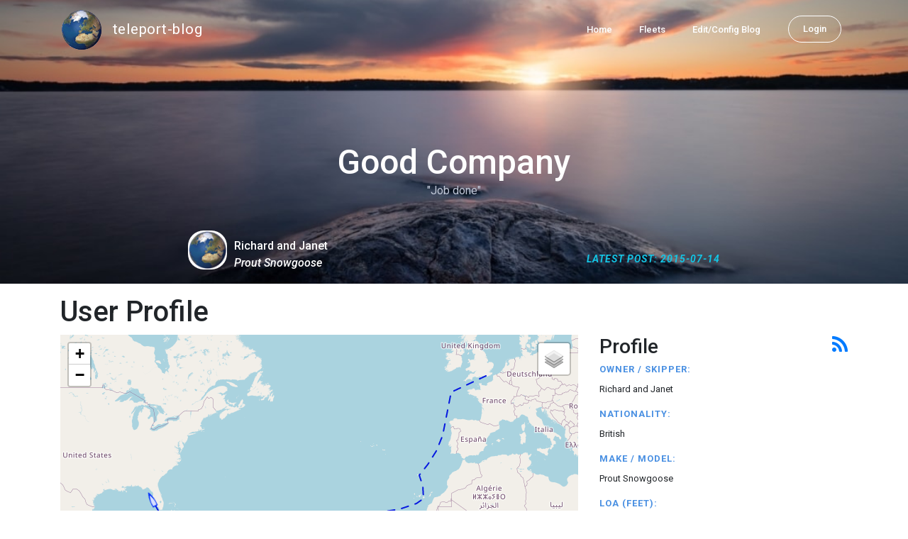

--- FILE ---
content_type: text/html; charset=utf-8
request_url: http://blog.mailasail.com/goodcompany
body_size: 9639
content:
<!DOCTYPE html>
<html class="no-js" lang="">
<head>
  <meta charset="utf-8">
  <meta http-equiv="X-UA-Compatible" content="IE=edge">

  <title>Good Company</title>

  <meta name="description" content="">
  <meta name="viewport" content="width=device-width, initial-scale=1, shrink-to-fit=no">

  <!-- Place favicon.ico and apple-touch-icon(s) in the root directory -->
  <link rel="shortcut icon" href="/static/favicon.ico">

  <!-- Global site tag (gtag.js) - Google Analytics -->
  <script async src="https://www.googletagmanager.com/gtag/js?id=UA-281742-2"></script>
  <script>
    window.dataLayer = window.dataLayer || [];
    function gtag(){dataLayer.push(arguments);}
    gtag('js', new Date());
    gtag('config', 'UA-281742-2');
  </script>

  <!-- stylesheets -->
  <!-- <link rel="stylesheet" href="https://stackpath.bootstrapcdn.com/bootstrap/4.3.1/css/bootstrap.min.css" integrity="sha384-ggOyR0iXCbMQv3Xipma34MD+dH/1fQ784/j6cY/iJTQUOhcWr7x9JvoRxT2MZw1T" crossorigin="anonymous"> -->
  <!-- <link rel="stylesheet" type="text/css" href="dist/theme.min.css" /> -->
  <link rel="stylesheet" href="/static/css/theme.css"/>
  <link rel="stylesheet" href="/static/css/app.css"/>

  <!-- Javascript -->
  <!-- <script defer src="https://code.jquery.com/jquery-3.4.1.slim.min.js" integrity="sha256-pasqAKBDmFT4eHoN2ndd6lN370kFiGUFyTiUHWhU7k8=" crossorigin="anonymous"></script> -->
  <!-- <script defer src="https://cdnjs.cloudflare.com/ajax/libs/popper.js/1.14.7/umd/popper.min.js" integrity="sha384-UO2eT0CpHqdSJQ6hJty5KVphtPhzWj9WO1clHTMGa3JDZwrnQq4sF86dIHNDz0W1" crossorigin="anonymous"></script> -->
  <!-- <script defer src="https://stackpath.bootstrapcdn.com/bootstrap/4.3.1/js/bootstrap.bundle.min.js" integrity="sha384-xrRywqdh3PHs8keKZN+8zzc5TX0GRTLCcmivcbNJWm2rs5C8PRhcEn3czEjhAO9o" crossorigin="anonymous"></script> -->
  <script defer type="text/javascript" src="/static/js/app.js"></script>

    <link href="/goodcompany/index.rss" rel="alternate" title="Good Company" type="application/rss+xml" />

</head>
<body>
  <!--[if lt IE 9]>
    <script src="/js/html5shiv.js"></script>
  <![endif]-->

  <!--[if lt IE 8]>
    <p class="browsehappy">You are using a <strong>VERY outdated</strong> browser. Please <a href="http://browsehappy.com/">upgrade your browser</a> to improve your experience.</p>
  <![endif]-->

<nav id="site-main-navbar" class="site-main-navbar navbar navbar-expand-sm navbar-dark bg-transparent fixed-top" role="navigation">
  <div class="container no-override">
    <a class="navbar-brand" href="/">
      <img src="/static/images/logos/site-logo-t.png"
        class="d-none d-lg-inline mr-2" />
teleport-blog
    </a>
    <button class="navbar-toggler" data-toggle="collapse" data-target="#navbar-collapse">
      <span class="navbar-toggler-icon"></span>
    </button>

    <div class="collapse navbar-collapse justify-content-end" id="navbar-collapse">
      <ul class="navbar-nav">

        <li class="nav-item dropdown">
<a class="nav-link" href="/">Home</a>
        </li>
        <li class="nav-item dropdown">
<a class="nav-link" href="/s/fleets">Fleets</a>
        </li>
        <li class="nav-item dropdown">
<a class="nav-link" href="/admin/users">Edit/Config Blog</a>
        </li>

        <li class="nav-item">

<a class="nav-link nav-link--rounded" href="/s/login">Login</a>

        </li>
      </ul>
    </div>
  </div>
</nav>
<div class="blog-index-header hero-page-header">
<section>
  <h1 class="customFadeInUp text-truncate">
Good Company
  </h1>
  <p class="customFadeInUp text-truncate">
&quot;Job done&quot;
  </p>

  <div class="bottom">
    <div class="author">
      <img class="avatar" src="/static/images/logos/site-logo.png" />
      <div class="name">
Richard and Janet 
        <br />
        <i>Prout Snowgoose</i>
      </div>
    </div>
    <div class="last-seen">
      Latest Post:
2015-07-14
    </div>
  </div>
</section>
</div>

  <div id="navbar-pad"></div>

  <main role="main" >
    <section id="flash" class="flash">
      <div class="container">
        <!-- Flash (ahh haa).. -->
        <p class="alert alert-info" role="alert"></p>
        <p class="alert alert-danger" role="alert"></p>
      </div>
    </section>
<div class="blog-user-frontpage">

  <section id="user-map-profile" class="blog-user-map-profile">
    <div class="container">

      <a name="map"></a>
      <h1>User Profile</h1>

      <div class="row">

        <div class="col-md mapWrap">

          <link rel="stylesheet" href="https://unpkg.com/leaflet@1.5.1/dist/leaflet.css"
            integrity="sha512-xwE/Az9zrjBIphAcBb3F6JVqxf46+CDLwfLMHloNu6KEQCAWi6HcDUbeOfBIptF7tcCzusKFjFw2yuvEpDL9wQ=="
            crossorigin="" />

          <div id="mapid"></div>

        </div>
        <div class="col-md-4 user-profile">
<div class="profile">


    <h3>
        Profile
        <a class="profile-rss" href="/goodcompany/index.rss"><i
                class="fa fa-rss d-md-none d-lg-block"></i></a>
    </h3>

    <h5>Owner / Skipper:</h5>
    <p>Richard and Janet </p>


    <h5>Nationality:</h5>
    <p>British</p>


    <h5>Make / Model:</h5>
    <p>Prout Snowgoose</p>


    <h5>LOA (feet):</h5>
    <p>37</p>


    <h5>One Line "Mission Statement":</h5>
    <p>&quot;Job done&quot;</p>



</div>
        </div>

      </div>

    </div>
  </section>


  <section id="blog-user-frontpage-posts-index" class="section-spacer blog-user-frontpage-posts-index">
    <div class="container">

      <h3>Previous Diary Entries</h3>

<div class="list-group list-group-flush list-group-collapses list-group-root blog-posts-index">



<a aria-expanded="true" class="list-group-item list-group-item-action blog-posts-index-year" data-toggle="collapse" href="#lg-id-307959">
2015
</a>
  <div id="lg-id-307959" class="list-group collapse show blog-posts-index-year">



<a aria-expanded="true" class="list-group-item list-group-item-action blog-posts-index-month" data-toggle="collapse" href="#lg-id-307959-307959">
Jul 2015
</a>
      <ul id="lg-id-307959-307959" class="list-group collapse show striped-list blog-posts-index-month">
      <li class="list-group-item blog-post-item d-flex w-100 justify-content-between">

        <h5 class="mr-auto blog-post-item__title">
<a href="/goodcompany/posts/2015/7/14/102-photos-from-st-maarten-to-florida">Photos from St Maarten to Florida</a>
        </h5>
        <div class="d-flex justify-content-between">

          <small class="blog-post-item__date">
Tue 14 Jul 20:26
          </small>
        </div>
      </li>
      <li class="list-group-item blog-post-item d-flex w-100 justify-content-between">

        <h5 class="mr-auto blog-post-item__title">
<a href="/goodcompany/posts/2015/7/14/101-st-maarten-to-florida-job-done-">St Maarten to Florida - Job Done!</a>
        </h5>
        <div class="d-flex justify-content-between">

          <small class="blog-post-item__date">
Tue 14 Jul 20:08
          </small>
        </div>
      </li>

      </ul>



<a aria-expanded="true" class="list-group-item list-group-item-action blog-posts-index-month" data-toggle="collapse" href="#lg-id-307959-301199">
May 2015
</a>
      <ul id="lg-id-307959-301199" class="list-group collapse show striped-list blog-posts-index-month">
      <li class="list-group-item blog-post-item d-flex w-100 justify-content-between">

        <h5 class="mr-auto blog-post-item__title">
<a href="/goodcompany/posts/2015/5/15/100-friday-morning">Friday morning</a>
        </h5>
        <div class="d-flex justify-content-between">

          <div class="blog-post-item__geo">
<a data-html="true" data-toggle="tooltip" href="#map" title="&lt;h5&gt;Position:&lt;/h5&gt;
27:33.1N 82:54W"><img src="/static/images/icons/globe-t.png"></a>
          </div>

          <small class="blog-post-item__date">
Fri 15 May 12:38
          </small>
        </div>
      </li>
      <li class="list-group-item blog-post-item d-flex w-100 justify-content-between">

        <h5 class="mr-auto blog-post-item__title">
<a href="/goodcompany/posts/2015/5/15/99-thursday-evening">Thursday evening</a>
        </h5>
        <div class="d-flex justify-content-between">

          <div class="blog-post-item__geo">
<a data-html="true" data-toggle="tooltip" href="#map" title="&lt;h5&gt;Position:&lt;/h5&gt;
26:41.18N 82:23.76W"><img src="/static/images/icons/globe-t.png"></a>
          </div>

          <small class="blog-post-item__date">
Fri 15 May 01:04
          </small>
        </div>
      </li>
      <li class="list-group-item blog-post-item d-flex w-100 justify-content-between">

        <h5 class="mr-auto blog-post-item__title">
<a href="/goodcompany/posts/2015/5/14/98-thursday-morning">Thursday Morning</a>
        </h5>
        <div class="d-flex justify-content-between">

          <div class="blog-post-item__geo">
<a data-html="true" data-toggle="tooltip" href="#map" title="&lt;h5&gt;Position:&lt;/h5&gt;
25:47.19N 81:59.16W"><img src="/static/images/icons/globe-t.png"></a>
          </div>

          <small class="blog-post-item__date">
Thu 14 May 11:55
          </small>
        </div>
      </li>
      <li class="list-group-item blog-post-item d-flex w-100 justify-content-between">

        <h5 class="mr-auto blog-post-item__title">
<a href="/goodcompany/posts/2015/5/14/97-wednesday-night">Wednesday night</a>
        </h5>
        <div class="d-flex justify-content-between">

          <div class="blog-post-item__geo">
<a data-html="true" data-toggle="tooltip" href="#map" title="&lt;h5&gt;Position:&lt;/h5&gt;
25:11N 81:26.08W"><img src="/static/images/icons/globe-t.png"></a>
          </div>

          <small class="blog-post-item__date">
Thu 14 May 02:22
          </small>
        </div>
      </li>
      <li class="list-group-item blog-post-item d-flex w-100 justify-content-between">

        <h5 class="mr-auto blog-post-item__title">
<a href="/goodcompany/posts/2015/5/13/96-wednesday-morning">Wednesday morning</a>
        </h5>
        <div class="d-flex justify-content-between">

          <div class="blog-post-item__geo">
<a data-html="true" data-toggle="tooltip" href="#map" title="&lt;h5&gt;Position:&lt;/h5&gt;
24:15N 80:52W"><img src="/static/images/icons/globe-t.png"></a>
          </div>

          <small class="blog-post-item__date">
Wed 13 May 12:02
          </small>
        </div>
      </li>
      <li class="list-group-item blog-post-item d-flex w-100 justify-content-between">

        <h5 class="mr-auto blog-post-item__title">
<a href="/goodcompany/posts/2015/5/13/95-tuesday-evening">Tuesday evening</a>
        </h5>
        <div class="d-flex justify-content-between">

          <div class="blog-post-item__geo">
<a data-html="true" data-toggle="tooltip" href="#map" title="&lt;h5&gt;Position:&lt;/h5&gt;
23:27.69N 80:02.71W"><img src="/static/images/icons/globe-t.png"></a>
          </div>

          <small class="blog-post-item__date">
Wed 13 May 01:06
          </small>
        </div>
      </li>
      <li class="list-group-item blog-post-item d-flex w-100 justify-content-between">

        <h5 class="mr-auto blog-post-item__title">
<a href="/goodcompany/posts/2015/5/12/94-tuesday-morning">Tuesday Morning</a>
        </h5>
        <div class="d-flex justify-content-between">

          <div class="blog-post-item__geo">
<a data-html="true" data-toggle="tooltip" href="#map" title="&lt;h5&gt;Position:&lt;/h5&gt;
23:01.65N 79:03W"><img src="/static/images/icons/globe-t.png"></a>
          </div>

          <small class="blog-post-item__date">
Tue 12 May 16:59
          </small>
        </div>
      </li>
      <li class="list-group-item blog-post-item d-flex w-100 justify-content-between">

        <h5 class="mr-auto blog-post-item__title">
<a href="/goodcompany/posts/2015/5/11/93-monday-morning">Monday Morning</a>
        </h5>
        <div class="d-flex justify-content-between">

          <div class="blog-post-item__geo">
<a data-html="true" data-toggle="tooltip" href="#map" title="&lt;h5&gt;Position:&lt;/h5&gt;
22:02.36N 77:12.96W"><img src="/static/images/icons/globe-t.png"></a>
          </div>

          <small class="blog-post-item__date">
Mon 11 May 13:18
          </small>
        </div>
      </li>
      <li class="list-group-item blog-post-item d-flex w-100 justify-content-between">

        <h5 class="mr-auto blog-post-item__title">
<a href="/goodcompany/posts/2015/5/11/92-sunday-evening">Sunday evening</a>
        </h5>
        <div class="d-flex justify-content-between">

          <div class="blog-post-item__geo">
<a data-html="true" data-toggle="tooltip" href="#map" title="&lt;h5&gt;Position:&lt;/h5&gt;
21:37.74N 76:03.98W"><img src="/static/images/icons/globe-t.png"></a>
          </div>

          <small class="blog-post-item__date">
Mon 11 May 00:07
          </small>
        </div>
      </li>
      <li class="list-group-item blog-post-item d-flex w-100 justify-content-between">

        <h5 class="mr-auto blog-post-item__title">
<a href="/goodcompany/posts/2015/5/10/91-sunday-morning">Sunday morning</a>
        </h5>
        <div class="d-flex justify-content-between">

          <div class="blog-post-item__geo">
<a data-html="true" data-toggle="tooltip" href="#map" title="&lt;h5&gt;Position:&lt;/h5&gt;
21:18.8N 75:11.38W"><img src="/static/images/icons/globe-t.png"></a>
          </div>

          <small class="blog-post-item__date">
Sun 10 May 13:49
          </small>
        </div>
      </li>
      <li class="list-group-item blog-post-item d-flex w-100 justify-content-between">

        <h5 class="mr-auto blog-post-item__title">
<a href="/goodcompany/posts/2015/5/10/90-saturday-evening">Saturday evening</a>
        </h5>
        <div class="d-flex justify-content-between">

          <div class="blog-post-item__geo">
<a data-html="true" data-toggle="tooltip" href="#map" title="&lt;h5&gt;Position:&lt;/h5&gt;
20:50.11N 73:55.35W"><img src="/static/images/icons/globe-t.png"></a>
          </div>

          <small class="blog-post-item__date">
Sun 10 May 13:48
          </small>
        </div>
      </li>
      <li class="list-group-item blog-post-item d-flex w-100 justify-content-between">

        <h5 class="mr-auto blog-post-item__title">
<a href="/goodcompany/posts/2015/5/9/89-saturday-morning">Saturday morning</a>
        </h5>
        <div class="d-flex justify-content-between">

          <div class="blog-post-item__geo">
<a data-html="true" data-toggle="tooltip" href="#map" title="&lt;h5&gt;Position:&lt;/h5&gt;
20:36.79N 72:52.38W"><img src="/static/images/icons/globe-t.png"></a>
          </div>

          <small class="blog-post-item__date">
Sat  9 May 11:50
          </small>
        </div>
      </li>
      <li class="list-group-item blog-post-item d-flex w-100 justify-content-between">

        <h5 class="mr-auto blog-post-item__title">
<a href="/goodcompany/posts/2015/5/9/88-evening-update">Evening update</a>
        </h5>
        <div class="d-flex justify-content-between">

          <div class="blog-post-item__geo">
<a data-html="true" data-toggle="tooltip" href="#map" title="&lt;h5&gt;Position:&lt;/h5&gt;
20:20.31N 71:47W"><img src="/static/images/icons/globe-t.png"></a>
          </div>

          <small class="blog-post-item__date">
Sat  9 May 11:03
          </small>
        </div>
      </li>
      <li class="list-group-item blog-post-item d-flex w-100 justify-content-between">

        <h5 class="mr-auto blog-post-item__title">
<a href="/goodcompany/posts/2015/5/8/87-friday-morning">Friday morning</a>
        </h5>
        <div class="d-flex justify-content-between">

          <div class="blog-post-item__geo">
<a data-html="true" data-toggle="tooltip" href="#map" title="&lt;h5&gt;Position:&lt;/h5&gt;
20:03.67N 70:32.81W"><img src="/static/images/icons/globe-t.png"></a>
          </div>

          <small class="blog-post-item__date">
Fri  8 May 13:14
          </small>
        </div>
      </li>
      <li class="list-group-item blog-post-item d-flex w-100 justify-content-between">

        <h5 class="mr-auto blog-post-item__title">
<a href="/goodcompany/posts/2015/5/7/86-thursday-morning-update">Thursday Morning update</a>
        </h5>
        <div class="d-flex justify-content-between">

          <div class="blog-post-item__geo">
<a data-html="true" data-toggle="tooltip" href="#map" title="&lt;h5&gt;Position:&lt;/h5&gt;
19:27.88N 68:29.83W"><img src="/static/images/icons/globe-t.png"></a>
          </div>

          <small class="blog-post-item__date">
Thu  7 May 13:13
          </small>
        </div>
      </li>
      <li class="list-group-item blog-post-item d-flex w-100 justify-content-between">

        <h5 class="mr-auto blog-post-item__title">
<a href="/goodcompany/posts/2015/5/7/85-good-going-the-first-24-hours">Good going the first 24 hours</a>
        </h5>
        <div class="d-flex justify-content-between">

          <div class="blog-post-item__geo">
<a data-html="true" data-toggle="tooltip" href="#map" title="&lt;h5&gt;Position:&lt;/h5&gt;
19:10.22N 67:25W"><img src="/static/images/icons/globe-t.png"></a>
          </div>

          <small class="blog-post-item__date">
Thu  7 May 12:28
          </small>
        </div>
      </li>
      <li class="list-group-item blog-post-item d-flex w-100 justify-content-between">

        <h5 class="mr-auto blog-post-item__title">
<a href="/goodcompany/posts/2015/5/6/84-headed-out-">Headed out!</a>
        </h5>
        <div class="d-flex justify-content-between">

          <div class="blog-post-item__geo">
<a data-html="true" data-toggle="tooltip" href="#map" title="&lt;h5&gt;Position:&lt;/h5&gt;
18:32.54N 65:23.37W"><img src="/static/images/icons/globe-t.png"></a>
          </div>

          <small class="blog-post-item__date">
Wed  6 May 00:55
          </small>
        </div>
      </li>
      <li class="list-group-item blog-post-item d-flex w-100 justify-content-between">

        <h5 class="mr-auto blog-post-item__title">
<a href="/goodcompany/posts/2015/5/6/83-sailed-over-to-green-cay">Sailed over to Green Cay</a>
        </h5>
        <div class="d-flex justify-content-between">

          <div class="blog-post-item__geo">
<a data-html="true" data-toggle="tooltip" href="#map" title="&lt;h5&gt;Position:&lt;/h5&gt;
18:27.08N 64:42.63W"><img src="/static/images/icons/globe-t.png"></a>
          </div>

          <small class="blog-post-item__date">
Wed  6 May 00:53
          </small>
        </div>
      </li>
      <li class="list-group-item blog-post-item d-flex w-100 justify-content-between">

        <h5 class="mr-auto blog-post-item__title">
<a href="/goodcompany/posts/2015/5/2/82-marina-cay">Marina Cay</a>
        </h5>
        <div class="d-flex justify-content-between">

          <div class="blog-post-item__geo">
<a data-html="true" data-toggle="tooltip" href="#map" title="&lt;h5&gt;Position:&lt;/h5&gt;
18:27.76N 64:31.66W"><img src="/static/images/icons/globe-t.png"></a>
          </div>

          <small class="blog-post-item__date">
Sat  2 May 21:46
          </small>
        </div>
      </li>
      <li class="list-group-item blog-post-item d-flex w-100 justify-content-between">

        <h5 class="mr-auto blog-post-item__title">
<a href="/goodcompany/posts/2015/5/2/81-safely-in-the-bvi-s">Safely in the BVI&#39;s</a>
        </h5>
        <div class="d-flex justify-content-between">

          <div class="blog-post-item__geo">
<a data-html="true" data-toggle="tooltip" href="#map" title="&lt;h5&gt;Position:&lt;/h5&gt;
18:27.2N 64:26.9W"><img src="/static/images/icons/globe-t.png"></a>
          </div>

          <small class="blog-post-item__date">
Sat  2 May 21:45
          </small>
        </div>
      </li>

      </ul>



<a aria-expanded="true" class="list-group-item list-group-item-action blog-posts-index-month" data-toggle="collapse" href="#lg-id-307959-299453">
Apr 2015
</a>
      <ul id="lg-id-307959-299453" class="list-group collapse show striped-list blog-posts-index-month">
      <li class="list-group-item blog-post-item d-flex w-100 justify-content-between">

        <h5 class="mr-auto blog-post-item__title">
<a href="/goodcompany/posts/2015/4/27/80-april-photos">April photos</a>
        </h5>
        <div class="d-flex justify-content-between">

          <small class="blog-post-item__date">
Mon 27 Apr 20:07
          </small>
        </div>
      </li>
      <li class="list-group-item blog-post-item d-flex w-100 justify-content-between">

        <h5 class="mr-auto blog-post-item__title">
<a href="/goodcompany/posts/2015/4/27/79-easter-break-barbados-visit-lionfish-and-water-maker-developments">Easter break, Barbados visit, lionfish and water maker developments</a>
        </h5>
        <div class="d-flex justify-content-between">

          <small class="blog-post-item__date">
Mon 27 Apr 19:39
          </small>
        </div>
      </li>

      </ul>



<a aria-expanded="true" class="list-group-item list-group-item-action blog-posts-index-month" data-toggle="collapse" href="#lg-id-307959-296769">
Mar 2015
</a>
      <ul id="lg-id-307959-296769" class="list-group collapse show striped-list blog-posts-index-month">
      <li class="list-group-item blog-post-item d-flex w-100 justify-content-between">

        <h5 class="mr-auto blog-post-item__title">
<a href="/goodcompany/posts/2015/3/25/78-photos-antigua-to-st-maarten">Photos  - Antigua to St Maarten</a>
        </h5>
        <div class="d-flex justify-content-between">

          <small class="blog-post-item__date">
Wed 25 Mar 18:09
          </small>
        </div>
      </li>
      <li class="list-group-item blog-post-item d-flex w-100 justify-content-between">

        <h5 class="mr-auto blog-post-item__title">
<a href="/goodcompany/posts/2015/3/25/77-antigua-to-st-maarten-relaxation-and-some-hard-work">Antigua to St Maarten... relaxation and some hard work</a>
        </h5>
        <div class="d-flex justify-content-between">

          <small class="blog-post-item__date">
Wed 25 Mar 17:50
          </small>
        </div>
      </li>
      <li class="list-group-item blog-post-item d-flex w-100 justify-content-between">

        <h5 class="mr-auto blog-post-item__title">
<a href="/goodcompany/posts/2015/3/25/76-photos-from-my-phone-click-on-photo-to-change-direction">Photos from my phone - click on photo to change direction</a>
        </h5>
        <div class="d-flex justify-content-between">

          <small class="blog-post-item__date">
Wed 25 Mar 14:41
          </small>
        </div>
      </li>

      </ul>



<a aria-expanded="true" class="list-group-item list-group-item-action blog-posts-index-month" data-toggle="collapse" href="#lg-id-307959-294619">
Feb 2015
</a>
      <ul id="lg-id-307959-294619" class="list-group collapse show striped-list blog-posts-index-month">
      <li class="list-group-item blog-post-item d-flex w-100 justify-content-between">

        <h5 class="mr-auto blog-post-item__title">
<a href="/goodcompany/posts/2015/2/21/74-photos-of-the-crossing">Photos of the crossing</a>
        </h5>
        <div class="d-flex justify-content-between">

          <small class="blog-post-item__date">
Sat 21 Feb 18:39
          </small>
        </div>
      </li>
      <li class="list-group-item blog-post-item d-flex w-100 justify-content-between">

        <h5 class="mr-auto blog-post-item__title">
<a href="/goodcompany/posts/2015/2/21/73-account-of-the-passage-from-gran-canaria-to-antigua">Account of the  passage from Gran Canaria to Antigua</a>
        </h5>
        <div class="d-flex justify-content-between">

          <small class="blog-post-item__date">
Sat 21 Feb 18:20
          </small>
        </div>
      </li>
      <li class="list-group-item blog-post-item d-flex w-100 justify-content-between">

        <h5 class="mr-auto blog-post-item__title">
<a href="/goodcompany/posts/2015/2/19/75-simpson-bay-st-maarten">Simpson Bay, St Maarten</a>
        </h5>
        <div class="d-flex justify-content-between">

          <div class="blog-post-item__geo">
<a data-html="true" data-toggle="tooltip" href="#map" title="&lt;h5&gt;Position:&lt;/h5&gt;
18:02.191N 63:05.916W"><img src="/static/images/icons/globe-t.png"></a>
          </div>

          <small class="blog-post-item__date">
Thu 19 Feb 08:05
          </small>
        </div>
      </li>
      <li class="list-group-item blog-post-item d-flex w-100 justify-content-between">

        <h5 class="mr-auto blog-post-item__title">
<a href="/goodcompany/posts/2015/2/19/72-46-miles-to-go-">46 miles to go!</a>
        </h5>
        <div class="d-flex justify-content-between">

          <div class="blog-post-item__geo">
<a data-html="true" data-toggle="tooltip" href="#map" title="&lt;h5&gt;Position:&lt;/h5&gt;
17:29N 62:31W"><img src="/static/images/icons/globe-t.png"></a>
          </div>

          <small class="blog-post-item__date">
Thu 19 Feb 03:06
          </small>
        </div>
      </li>
      <li class="list-group-item blog-post-item d-flex w-100 justify-content-between">

        <h5 class="mr-auto blog-post-item__title">
<a href="/goodcompany/posts/2015/2/18/71-making-good-ground-the-first-few-hours-">Making good ground the first few hours.</a>
        </h5>
        <div class="d-flex justify-content-between">

          <div class="blog-post-item__geo">
<a data-html="true" data-toggle="tooltip" href="#map" title="&lt;h5&gt;Position:&lt;/h5&gt;
17:16N 62:16W"><img src="/static/images/icons/globe-t.png"></a>
          </div>

          <small class="blog-post-item__date">
Wed 18 Feb 23:21
          </small>
        </div>
      </li>
      <li class="list-group-item blog-post-item d-flex w-100 justify-content-between">

        <h5 class="mr-auto blog-post-item__title">
<a href="/goodcompany/posts/2015/2/8/70-anchored-in-antigua-">Anchored in Antigua!</a>
        </h5>
        <div class="d-flex justify-content-between">

          <div class="blog-post-item__geo">
<a data-html="true" data-toggle="tooltip" href="#map" title="&lt;h5&gt;Position:&lt;/h5&gt;
17:00.23N 61:45.69W"><img src="/static/images/icons/globe-t.png"></a>
          </div>

          <small class="blog-post-item__date">
Sun  8 Feb 12:48
          </small>
        </div>
      </li>
      <li class="list-group-item blog-post-item d-flex w-100 justify-content-between">

        <h5 class="mr-auto blog-post-item__title">
<a href="/goodcompany/posts/2015/2/8/69-22-miles-to-go-">22 miles to go!</a>
        </h5>
        <div class="d-flex justify-content-between">

          <div class="blog-post-item__geo">
<a data-html="true" data-toggle="tooltip" href="#map" title="&lt;h5&gt;Position:&lt;/h5&gt;
17:01.94N 61:37.51W"><img src="/static/images/icons/globe-t.png"></a>
          </div>

          <small class="blog-post-item__date">
Sun  8 Feb 02:26
          </small>
        </div>
      </li>
      <li class="list-group-item blog-post-item d-flex w-100 justify-content-between">

        <h5 class="mr-auto blog-post-item__title">
<a href="/goodcompany/posts/2015/2/7/68-becalmed-with-68-miles-to-go-">Becalmed with 68 miles to go!</a>
        </h5>
        <div class="d-flex justify-content-between">

          <div class="blog-post-item__geo">
<a data-html="true" data-toggle="tooltip" href="#map" title="&lt;h5&gt;Position:&lt;/h5&gt;
16:59.94N 60:42.51W"><img src="/static/images/icons/globe-t.png"></a>
          </div>

          <small class="blog-post-item__date">
Sat  7 Feb 13:12
          </small>
        </div>
      </li>
      <li class="list-group-item blog-post-item d-flex w-100 justify-content-between">

        <h5 class="mr-auto blog-post-item__title">
<a href="/goodcompany/posts/2015/2/6/67-so-close-and-the-wind-drops-again-">SO close and the wind drops again!</a>
        </h5>
        <div class="d-flex justify-content-between">

          <div class="blog-post-item__geo">
<a data-html="true" data-toggle="tooltip" href="#map" title="&lt;h5&gt;Position:&lt;/h5&gt;
17:02.21N 59:39.77W"><img src="/static/images/icons/globe-t.png"></a>
          </div>

          <small class="blog-post-item__date">
Fri  6 Feb 14:30
          </small>
        </div>
      </li>
      <li class="list-group-item blog-post-item d-flex w-100 justify-content-between">

        <h5 class="mr-auto blog-post-item__title">
<a href="/goodcompany/posts/2015/2/5/66-just-over-200-miles-to-go-">Just over 200 miles to go!</a>
        </h5>
        <div class="d-flex justify-content-between">

          <div class="blog-post-item__geo">
<a data-html="true" data-toggle="tooltip" href="#map" title="&lt;h5&gt;Position:&lt;/h5&gt;
16:57.75N 57:52.52W"><img src="/static/images/icons/globe-t.png"></a>
          </div>

          <small class="blog-post-item__date">
Thu  5 Feb 14:44
          </small>
        </div>
      </li>
      <li class="list-group-item blog-post-item d-flex w-100 justify-content-between">

        <h5 class="mr-auto blog-post-item__title">
<a href="/goodcompany/posts/2015/2/4/65-wind-died-all-night-but-we-re-getting-closer-">Wind died all night, but we&#39;re getting closer!</a>
        </h5>
        <div class="d-flex justify-content-between">

          <div class="blog-post-item__geo">
<a data-html="true" data-toggle="tooltip" href="#map" title="&lt;h5&gt;Position:&lt;/h5&gt;
16:58.59N 56:21.03W"><img src="/static/images/icons/globe-t.png"></a>
          </div>

          <small class="blog-post-item__date">
Wed  4 Feb 13:51
          </small>
        </div>
      </li>
      <li class="list-group-item blog-post-item d-flex w-100 justify-content-between">

        <h5 class="mr-auto blog-post-item__title">
<a href="/goodcompany/posts/2015/2/3/64-getting-there-">Getting there!</a>
        </h5>
        <div class="d-flex justify-content-between">

          <div class="blog-post-item__geo">
<a data-html="true" data-toggle="tooltip" href="#map" title="&lt;h5&gt;Position:&lt;/h5&gt;
16:59.54N 55:08.97W"><img src="/static/images/icons/globe-t.png"></a>
          </div>

          <small class="blog-post-item__date">
Tue  3 Feb 12:40
          </small>
        </div>
      </li>
      <li class="list-group-item blog-post-item d-flex w-100 justify-content-between">

        <h5 class="mr-auto blog-post-item__title">
<a href="/goodcompany/posts/2015/2/2/63-wind-back-up-460-miles-to-go-">Wind back up, 460 miles to go!</a>
        </h5>
        <div class="d-flex justify-content-between">

          <div class="blog-post-item__geo">
<a data-html="true" data-toggle="tooltip" href="#map" title="&lt;h5&gt;Position:&lt;/h5&gt;
17:02.81N 53:24.08W"><img src="/static/images/icons/globe-t.png"></a>
          </div>

          <small class="blog-post-item__date">
Mon  2 Feb 16:10
          </small>
        </div>
      </li>
      <li class="list-group-item blog-post-item d-flex w-100 justify-content-between">

        <h5 class="mr-auto blog-post-item__title">
<a href="/goodcompany/posts/2015/2/1/62-very-slow-going-the-past-48-hours-">VERY slow going the past 48 hours.</a>
        </h5>
        <div class="d-flex justify-content-between">

          <div class="blog-post-item__geo">
<a data-html="true" data-toggle="tooltip" href="#map" title="&lt;h5&gt;Position:&lt;/h5&gt;
16:55.73N 51:58.92W"><img src="/static/images/icons/globe-t.png"></a>
          </div>

          <small class="blog-post-item__date">
Sun  1 Feb 13:47
          </small>
        </div>
      </li>

      </ul>



<a aria-expanded="true" class="list-group-item list-group-item-action blog-posts-index-month" data-toggle="collapse" href="#lg-id-307959-293199">
Jan 2015
</a>
      <ul id="lg-id-307959-293199" class="list-group collapse show striped-list blog-posts-index-month">
      <li class="list-group-item blog-post-item d-flex w-100 justify-content-between">

        <h5 class="mr-auto blog-post-item__title">
<a href="/goodcompany/posts/2015/1/30/61-690-miles-to-go-winds-lighter-today-but-will-pick-up-again-soon-">690 miles to go. Winds lighter today but will pick up again soon.</a>
        </h5>
        <div class="d-flex justify-content-between">

          <div class="blog-post-item__geo">
<a data-html="true" data-toggle="tooltip" href="#map" title="&lt;h5&gt;Position:&lt;/h5&gt;
16:58.07N 49:33.77W"><img src="/static/images/icons/globe-t.png"></a>
          </div>

          <small class="blog-post-item__date">
Fri 30 Jan 14:02
          </small>
        </div>
      </li>
      <li class="list-group-item blog-post-item d-flex w-100 justify-content-between">

        <h5 class="mr-auto blog-post-item__title">
<a href="/goodcompany/posts/2015/1/29/60-760-miles-to-go-bumpy-night-but-good-winds-">760 miles to go, bumpy night but good winds!</a>
        </h5>
        <div class="d-flex justify-content-between">

          <div class="blog-post-item__geo">
<a data-html="true" data-toggle="tooltip" href="#map" title="&lt;h5&gt;Position:&lt;/h5&gt;
16:46.73N 47:56.79W"><img src="/static/images/icons/globe-t.png"></a>
          </div>

          <small class="blog-post-item__date">
Thu 29 Jan 14:32
          </small>
        </div>
      </li>
      <li class="list-group-item blog-post-item d-flex w-100 justify-content-between">

        <h5 class="mr-auto blog-post-item__title">
<a href="/goodcompany/posts/2015/1/28/59-moving-along-880-miles-to-go-">Moving along, 880 miles to go!</a>
        </h5>
        <div class="d-flex justify-content-between">

          <div class="blog-post-item__geo">
<a data-html="true" data-toggle="tooltip" href="#map" title="&lt;h5&gt;Position:&lt;/h5&gt;
17:07.31N 46:03.09W"><img src="/static/images/icons/globe-t.png"></a>
          </div>

          <small class="blog-post-item__date">
Wed 28 Jan 13:20
          </small>
        </div>
      </li>
      <li class="list-group-item blog-post-item d-flex w-100 justify-content-between">

        <h5 class="mr-auto blog-post-item__title">
<a href="/goodcompany/posts/2015/1/27/58-good-winds-again-nice-fast-progress-">Good winds again, nice fast progress!</a>
        </h5>
        <div class="d-flex justify-content-between">

          <div class="blog-post-item__geo">
<a data-html="true" data-toggle="tooltip" href="#map" title="&lt;h5&gt;Position:&lt;/h5&gt;
18:03.39N 44:08.24W"><img src="/static/images/icons/globe-t.png"></a>
          </div>

          <small class="blog-post-item__date">
Tue 27 Jan 13:58
          </small>
        </div>
      </li>
      <li class="list-group-item blog-post-item d-flex w-100 justify-content-between">

        <h5 class="mr-auto blog-post-item__title">
<a href="/goodcompany/posts/2015/1/26/57-light-winds-gennaker-performing-well-">Light winds, Gennaker performing well.</a>
        </h5>
        <div class="d-flex justify-content-between">

          <div class="blog-post-item__geo">
<a data-html="true" data-toggle="tooltip" href="#map" title="&lt;h5&gt;Position:&lt;/h5&gt;
18:02.03N 42:38.25W"><img src="/static/images/icons/globe-t.png"></a>
          </div>

          <small class="blog-post-item__date">
Mon 26 Jan 13:33
          </small>
        </div>
      </li>
      <li class="list-group-item blog-post-item d-flex w-100 justify-content-between">

        <h5 class="mr-auto blog-post-item__title">
<a href="/goodcompany/posts/2015/1/25/56-lighter-winds-and-more-relaxing-sailing">Lighter winds and more relaxing sailing</a>
        </h5>
        <div class="d-flex justify-content-between">

          <div class="blog-post-item__geo">
<a data-html="true" data-toggle="tooltip" href="#map" title="&lt;h5&gt;Position:&lt;/h5&gt;
17:58.1N 41:26.11W"><img src="/static/images/icons/globe-t.png"></a>
          </div>

          <small class="blog-post-item__date">
Sun 25 Jan 13:34
          </small>
        </div>
      </li>
      <li class="list-group-item blog-post-item d-flex w-100 justify-content-between">

        <h5 class="mr-auto blog-post-item__title">
<a href="/goodcompany/posts/2015/1/24/55-into-some-light-winds-good-to-take-a-little-break-">Into some light winds, good to take a little break.</a>
        </h5>
        <div class="d-flex justify-content-between">

          <div class="blog-post-item__geo">
<a data-html="true" data-toggle="tooltip" href="#map" title="&lt;h5&gt;Position:&lt;/h5&gt;
18:54.41N 40:09.84W"><img src="/static/images/icons/globe-t.png"></a>
          </div>

          <small class="blog-post-item__date">
Sat 24 Jan 14:52
          </small>
        </div>
      </li>
      <li class="list-group-item blog-post-item d-flex w-100 justify-content-between">

        <h5 class="mr-auto blog-post-item__title">
<a href="/goodcompany/posts/2015/1/23/54-passed-the-half-way-point-yesterday-">Passed the half way point yesterday!</a>
        </h5>
        <div class="d-flex justify-content-between">

          <div class="blog-post-item__geo">
<a data-html="true" data-toggle="tooltip" href="#map" title="&lt;h5&gt;Position:&lt;/h5&gt;
19:29.87N 38:38.78W"><img src="/static/images/icons/globe-t.png"></a>
          </div>

          <small class="blog-post-item__date">
Fri 23 Jan 13:58
          </small>
        </div>
      </li>
      <li class="list-group-item blog-post-item d-flex w-100 justify-content-between">

        <h5 class="mr-auto blog-post-item__title">
<a href="/goodcompany/posts/2015/1/22/53-westward-we-go-">Westward we go!</a>
        </h5>
        <div class="d-flex justify-content-between">

          <div class="blog-post-item__geo">
<a data-html="true" data-toggle="tooltip" href="#map" title="&lt;h5&gt;Position:&lt;/h5&gt;
20:24.37N 37:04.98W"><img src="/static/images/icons/globe-t.png"></a>
          </div>

          <small class="blog-post-item__date">
Thu 22 Jan 15:55
          </small>
        </div>
      </li>
      <li class="list-group-item blog-post-item d-flex w-100 justify-content-between">

        <h5 class="mr-auto blog-post-item__title">
<a href="/goodcompany/posts/2015/1/21/52-engine-trouble-new-destination-antigua-">Engine trouble = new destination, Antigua!</a>
        </h5>
        <div class="d-flex justify-content-between">

          <div class="blog-post-item__geo">
<a data-html="true" data-toggle="tooltip" href="#map" title="&lt;h5&gt;Position:&lt;/h5&gt;
20:50.43N 35:12.47W"><img src="/static/images/icons/globe-t.png"></a>
          </div>

          <small class="blog-post-item__date">
Wed 21 Jan 15:48
          </small>
        </div>
      </li>
      <li class="list-group-item blog-post-item d-flex w-100 justify-content-between">

        <h5 class="mr-auto blog-post-item__title">
<a href="/goodcompany/posts/2015/1/20/51-winds-are-down-and-sea-is-calming">Winds are down and sea is calming</a>
        </h5>
        <div class="d-flex justify-content-between">

          <div class="blog-post-item__geo">
<a data-html="true" data-toggle="tooltip" href="#map" title="&lt;h5&gt;Position:&lt;/h5&gt;
21:02.77N 33:27.02W"><img src="/static/images/icons/globe-t.png"></a>
          </div>

          <small class="blog-post-item__date">
Tue 20 Jan 14:30
          </small>
        </div>
      </li>
      <li class="list-group-item blog-post-item d-flex w-100 justify-content-between">

        <h5 class="mr-auto blog-post-item__title">
<a href="/goodcompany/posts/2015/1/20/50-onwards-we-go-">Onwards we go!</a>
        </h5>
        <div class="d-flex justify-content-between">

          <div class="blog-post-item__geo">
<a data-html="true" data-toggle="tooltip" href="#map" title="&lt;h5&gt;Position:&lt;/h5&gt;
21:50N 32:51W"><img src="/static/images/icons/globe-t.png"></a>
          </div>

          <small class="blog-post-item__date">
Tue 20 Jan 00:29
          </small>
        </div>
      </li>
      <li class="list-group-item blog-post-item d-flex w-100 justify-content-between">

        <h5 class="mr-auto blog-post-item__title">
<a href="/goodcompany/posts/2015/1/19/49-crossed-the-tropic-of-cancer-">Crossed the Tropic of Cancer!</a>
        </h5>
        <div class="d-flex justify-content-between">

          <div class="blog-post-item__geo">
<a data-html="true" data-toggle="tooltip" href="#map" title="&lt;h5&gt;Position:&lt;/h5&gt;
22:23.81N 32:08.43W"><img src="/static/images/icons/globe-t.png"></a>
          </div>

          <small class="blog-post-item__date">
Mon 19 Jan 14:04
          </small>
        </div>
      </li>
      <li class="list-group-item blog-post-item d-flex w-100 justify-content-between">

        <h5 class="mr-auto blog-post-item__title">
<a href="/goodcompany/posts/2015/1/19/48-finally-caught-a-fish-">Finally caught a fish!</a>
        </h5>
        <div class="d-flex justify-content-between">

          <div class="blog-post-item__geo">
<a data-html="true" data-toggle="tooltip" href="#map" title="&lt;h5&gt;Position:&lt;/h5&gt;
23:05.3N 31:14.19W"><img src="/static/images/icons/globe-t.png"></a>
          </div>

          <small class="blog-post-item__date">
Mon 19 Jan 00:54
          </small>
        </div>
      </li>
      <li class="list-group-item blog-post-item d-flex w-100 justify-content-between">

        <h5 class="mr-auto blog-post-item__title">
<a href="/goodcompany/posts/2015/1/18/47-slowly-making-our-way-south">Slowly making our way south</a>
        </h5>
        <div class="d-flex justify-content-between">

          <div class="blog-post-item__geo">
<a data-html="true" data-toggle="tooltip" href="#map" title="&lt;h5&gt;Position:&lt;/h5&gt;
23:49.63N 30:26.83W"><img src="/static/images/icons/globe-t.png"></a>
          </div>

          <small class="blog-post-item__date">
Sun 18 Jan 14:35
          </small>
        </div>
      </li>
      <li class="list-group-item blog-post-item d-flex w-100 justify-content-between">

        <h5 class="mr-auto blog-post-item__title">
<a href="/goodcompany/posts/2015/1/18/46-trying-to-head-a-little-south">Trying to head a little south</a>
        </h5>
        <div class="d-flex justify-content-between">

          <div class="blog-post-item__geo">
<a data-html="true" data-toggle="tooltip" href="#map" title="&lt;h5&gt;Position:&lt;/h5&gt;
24:31.86N 29:32.28W"><img src="/static/images/icons/globe-t.png"></a>
          </div>

          <small class="blog-post-item__date">
Sun 18 Jan 00:32
          </small>
        </div>
      </li>
      <li class="list-group-item blog-post-item d-flex w-100 justify-content-between">

        <h5 class="mr-auto blog-post-item__title">
<a href="/goodcompany/posts/2015/1/17/45-chunky-seas-but-doing-well-">Chunky seas but doing well!</a>
        </h5>
        <div class="d-flex justify-content-between">

          <div class="blog-post-item__geo">
<a data-html="true" data-toggle="tooltip" href="#map" title="&lt;h5&gt;Position:&lt;/h5&gt;
24:43.34N 28:43.78W"><img src="/static/images/icons/globe-t.png"></a>
          </div>

          <small class="blog-post-item__date">
Sat 17 Jan 14:56
          </small>
        </div>
      </li>
      <li class="list-group-item blog-post-item d-flex w-100 justify-content-between">

        <h5 class="mr-auto blog-post-item__title">
<a href="/goodcompany/posts/2015/1/16/44-still-plenty-of-wind-but-getting-pushed-a-little-north-now">Still plenty of wind but getting pushed a little north now</a>
        </h5>
        <div class="d-flex justify-content-between">

          <div class="blog-post-item__geo">
<a data-html="true" data-toggle="tooltip" href="#map" title="&lt;h5&gt;Position:&lt;/h5&gt;
24:36.1N 27:29.05W"><img src="/static/images/icons/globe-t.png"></a>
          </div>

          <small class="blog-post-item__date">
Fri 16 Jan 22:28
          </small>
        </div>
      </li>
      <li class="list-group-item blog-post-item d-flex w-100 justify-content-between">

        <h5 class="mr-auto blog-post-item__title">
<a href="/goodcompany/posts/2015/1/15/43-windy-windy-">Windy windy!</a>
        </h5>
        <div class="d-flex justify-content-between">

          <div class="blog-post-item__geo">
<a data-html="true" data-toggle="tooltip" href="#map" title="&lt;h5&gt;Position:&lt;/h5&gt;
24:48.25N 24:51.55W"><img src="/static/images/icons/globe-t.png"></a>
          </div>

          <small class="blog-post-item__date">
Thu 15 Jan 20:08
          </small>
        </div>
      </li>
      <li class="list-group-item blog-post-item d-flex w-100 justify-content-between">

        <h5 class="mr-auto blog-post-item__title">
<a href="/goodcompany/posts/2015/1/14/42-making-good-ground-in-decent-conditions-no-fish-yet-">Making good ground in decent conditions. No fish yet!</a>
        </h5>
        <div class="d-flex justify-content-between">

          <div class="blog-post-item__geo">
<a data-html="true" data-toggle="tooltip" href="#map" title="&lt;h5&gt;Position:&lt;/h5&gt;
25:19.71N 21:38.78W"><img src="/static/images/icons/globe-t.png"></a>
          </div>

          <small class="blog-post-item__date">
Wed 14 Jan 15:23
          </small>
        </div>
      </li>
      <li class="list-group-item blog-post-item d-flex w-100 justify-content-between">

        <h5 class="mr-auto blog-post-item__title">
<a href="/goodcompany/posts/2015/1/12/41-26-37-759n-17-23-453w-in-a-washing-machine-but-is-improving">26:37.759N 17:23.453W In a washing machine but is improving</a>
        </h5>
        <div class="d-flex justify-content-between">

          <div class="blog-post-item__geo">
<a data-html="true" data-toggle="tooltip" href="#map" title="&lt;h5&gt;Position:&lt;/h5&gt;
26:37.759N 17:23.453W"><img src="/static/images/icons/globe-t.png"></a>
          </div>

          <small class="blog-post-item__date">
Mon 12 Jan 12:53
          </small>
        </div>
      </li>
      <li class="list-group-item blog-post-item d-flex w-100 justify-content-between">

        <h5 class="mr-auto blog-post-item__title">
<a href="/goodcompany/posts/2015/1/10/40-farewell-to-gran-canaria-after-four-months">Farewell to Gran Canaria after four months</a>
        </h5>
        <div class="d-flex justify-content-between">

          <small class="blog-post-item__date">
Sat 10 Jan 16:46
          </small>
        </div>
      </li>

      </ul>

  </div>



<a aria-expanded="true" class="list-group-item list-group-item-action blog-posts-index-year" data-toggle="collapse" href="#lg-id-290111">
2014
</a>
  <div id="lg-id-290111" class="list-group collapse show blog-posts-index-year">



<a aria-expanded="true" class="list-group-item list-group-item-action blog-posts-index-month" data-toggle="collapse" href="#lg-id-290111-290111">
Dec 2014
</a>
      <ul id="lg-id-290111-290111" class="list-group collapse show striped-list blog-posts-index-month">
      <li class="list-group-item blog-post-item d-flex w-100 justify-content-between">

        <h5 class="mr-auto blog-post-item__title">
<a href="/goodcompany/posts/2014/12/16/39-the-good-the-bad-and-the-ugly-">The good, the bad and the ugly!</a>
        </h5>
        <div class="d-flex justify-content-between">

          <small class="blog-post-item__date">
Tue 16 Dec 14:03
          </small>
        </div>
      </li>
      <li class="list-group-item blog-post-item d-flex w-100 justify-content-between">

        <h5 class="mr-auto blog-post-item__title">
<a href="/goodcompany/posts/2014/12/16/38-roaches-yacht-on-the-rocks-and-other-news">Roaches, yacht on the rocks and other news</a>
        </h5>
        <div class="d-flex justify-content-between">

          <small class="blog-post-item__date">
Tue 16 Dec 13:21
          </small>
        </div>
      </li>
      <li class="list-group-item blog-post-item d-flex w-100 justify-content-between">

        <h5 class="mr-auto blog-post-item__title">
<a href="/goodcompany/posts/2014/12/3/37-new-friends-and-unwelcome-guests">New friends, and unwelcome guests</a>
        </h5>
        <div class="d-flex justify-content-between">

          <small class="blog-post-item__date">
Wed  3 Dec 18:14
          </small>
        </div>
      </li>

      </ul>



<a aria-expanded="true" class="list-group-item list-group-item-action blog-posts-index-month" data-toggle="collapse" href="#lg-id-290111-287465">
Nov 2014
</a>
      <ul id="lg-id-290111-287465" class="list-group collapse show striped-list blog-posts-index-month">
      <li class="list-group-item blog-post-item d-flex w-100 justify-content-between">

        <h5 class="mr-auto blog-post-item__title">
<a href="/goodcompany/posts/2014/11/20/36-back-on-our-spanish-island">Back on our Spanish island</a>
        </h5>
        <div class="d-flex justify-content-between">

          <small class="blog-post-item__date">
Thu 20 Nov 17:47
          </small>
        </div>
      </li>
      <li class="list-group-item blog-post-item d-flex w-100 justify-content-between">

        <h5 class="mr-auto blog-post-item__title">
<a href="/goodcompany/posts/2014/11/6/35-back-home-on-good-company-in-marina-pasito-blanco">Back home on Good Company in Marina Pasito Blanco</a>
        </h5>
        <div class="d-flex justify-content-between">

          <small class="blog-post-item__date">
Thu  6 Nov 13:21
          </small>
        </div>
      </li>
      <li class="list-group-item blog-post-item d-flex w-100 justify-content-between">

        <h5 class="mr-auto blog-post-item__title">
<a href="/goodcompany/posts/2014/11/6/34-back-in-gc">Back in GC</a>
        </h5>
        <div class="d-flex justify-content-between">

          <div class="blog-post-item__geo">
<a data-html="true" data-toggle="tooltip" href="#map" title="&lt;h5&gt;Position:&lt;/h5&gt;
27:44.01N 15:37.03W"><img src="/static/images/icons/globe-t.png"></a>
          </div>

          <small class="blog-post-item__date">
Thu  6 Nov 12:46
          </small>
        </div>
      </li>
      <li class="list-group-item blog-post-item d-flex w-100 justify-content-between">

        <h5 class="mr-auto blog-post-item__title">
<a href="/goodcompany/posts/2014/11/4/33-farewell-good-company">Farewell Good Company</a>
        </h5>
        <div class="d-flex justify-content-between">

          <small class="blog-post-item__date">
Tue  4 Nov 10:08
          </small>
        </div>
      </li>

      </ul>



<a aria-expanded="true" class="list-group-item list-group-item-action blog-posts-index-month" data-toggle="collapse" href="#lg-id-290111-284219">
Oct 2014
</a>
      <ul id="lg-id-290111-284219" class="list-group collapse show striped-list blog-posts-index-month">
      <li class="list-group-item blog-post-item d-flex w-100 justify-content-between">

        <h5 class="mr-auto blog-post-item__title">
<a href="/goodcompany/posts/2014/10/13/32-silence-">Silence...</a>
        </h5>
        <div class="d-flex justify-content-between">

          <small class="blog-post-item__date">
Mon 13 Oct 02:24
          </small>
        </div>
      </li>

      </ul>



<a aria-expanded="true" class="list-group-item list-group-item-action blog-posts-index-month" data-toggle="collapse" href="#lg-id-290111-282237">
Sep 2014
</a>
      <ul id="lg-id-290111-282237" class="list-group collapse show striped-list blog-posts-index-month">
      <li class="list-group-item blog-post-item d-flex w-100 justify-content-between">

        <h5 class="mr-auto blog-post-item__title">
<a href="/goodcompany/posts/2014/9/21/31-missing-photograph-of-the-trim-park-">Missing photograph of the trim park!</a>
        </h5>
        <div class="d-flex justify-content-between">

          <small class="blog-post-item__date">
Sun 21 Sep 17:21
          </small>
        </div>
      </li>
      <li class="list-group-item blog-post-item d-flex w-100 justify-content-between">

        <h5 class="mr-auto blog-post-item__title">
<a href="/goodcompany/posts/2014/9/21/30-more-views-of-the-island">More views of the island</a>
        </h5>
        <div class="d-flex justify-content-between">

          <small class="blog-post-item__date">
Sun 21 Sep 17:13
          </small>
        </div>
      </li>
      <li class="list-group-item blog-post-item d-flex w-100 justify-content-between">

        <h5 class="mr-auto blog-post-item__title">
<a href="/goodcompany/posts/2014/9/21/29-views-of-gran-canaria">Views of Gran Canaria</a>
        </h5>
        <div class="d-flex justify-content-between">

          <small class="blog-post-item__date">
Sun 21 Sep 16:47
          </small>
        </div>
      </li>
      <li class="list-group-item blog-post-item d-flex w-100 justify-content-between">

        <h5 class="mr-auto blog-post-item__title">
<a href="/goodcompany/posts/2014/9/18/28-gran-canaria-news">Gran Canaria news</a>
        </h5>
        <div class="d-flex justify-content-between">

          <small class="blog-post-item__date">
Thu 18 Sep 21:39
          </small>
        </div>
      </li>
      <li class="list-group-item blog-post-item d-flex w-100 justify-content-between">

        <h5 class="mr-auto blog-post-item__title">
<a href="/goodcompany/posts/2014/9/12/27-we-arrived-in-gran-canaria-at-3-30-am-on-monday">We arrived in Gran Canaria at 3.30 am on Monday</a>
        </h5>
        <div class="d-flex justify-content-between">

          <div class="blog-post-item__geo">
<a data-html="true" data-toggle="tooltip" href="#map" title="&lt;h5&gt;Position:&lt;/h5&gt;
27:44.008N 15:37.027W"><img src="/static/images/icons/globe-t.png"></a>
          </div>

          <small class="blog-post-item__date">
Fri 12 Sep 17:24
          </small>
        </div>
      </li>
      <li class="list-group-item blog-post-item d-flex w-100 justify-content-between">

        <h5 class="mr-auto blog-post-item__title">
<a href="/goodcompany/posts/2014/9/7/26-good-progress-made-on-first-day">Good progress made on first day</a>
        </h5>
        <div class="d-flex justify-content-between">

          <div class="blog-post-item__geo">
<a data-html="true" data-toggle="tooltip" href="#map" title="&lt;h5&gt;Position:&lt;/h5&gt;
30:29.189N 15:45.461W"><img src="/static/images/icons/globe-t.png"></a>
          </div>

          <small class="blog-post-item__date">
Sun  7 Sep 16:55
          </small>
        </div>
      </li>
      <li class="list-group-item blog-post-item d-flex w-100 justify-content-between">

        <h5 class="mr-auto blog-post-item__title">
<a href="/goodcompany/posts/2014/9/5/22-farewell-to-madeira">Farewell to Madeira</a>
        </h5>
        <div class="d-flex justify-content-between">

          <small class="blog-post-item__date">
Fri  5 Sep 07:54
          </small>
        </div>
      </li>
      <li class="list-group-item blog-post-item d-flex w-100 justify-content-between">

        <h5 class="mr-auto blog-post-item__title">
<a href="/goodcompany/posts/2014/9/4/25-madeira-additional-blog-part-3">Madeira additional blog part 3</a>
        </h5>
        <div class="d-flex justify-content-between">

          <small class="blog-post-item__date">
Thu  4 Sep 16:46
          </small>
        </div>
      </li>
      <li class="list-group-item blog-post-item d-flex w-100 justify-content-between">

        <h5 class="mr-auto blog-post-item__title">
<a href="/goodcompany/posts/2014/9/4/24-madeira-additional-blog-part-2">Madeira additional blog part 2</a>
        </h5>
        <div class="d-flex justify-content-between">

          <small class="blog-post-item__date">
Thu  4 Sep 16:35
          </small>
        </div>
      </li>
      <li class="list-group-item blog-post-item d-flex w-100 justify-content-between">

        <h5 class="mr-auto blog-post-item__title">
<a href="/goodcompany/posts/2014/9/4/23-madeira-additional-blog-part-1">Madeira additional blog part 1</a>
        </h5>
        <div class="d-flex justify-content-between">

          <small class="blog-post-item__date">
Thu  4 Sep 16:09
          </small>
        </div>
      </li>
      <li class="list-group-item blog-post-item d-flex w-100 justify-content-between">

        <h5 class="mr-auto blog-post-item__title">
<a href="/goodcompany/posts/2014/9/1/21-tack-tick-batteries-are-in-funchal-">Tack Tick batteries are in Funchal!</a>
        </h5>
        <div class="d-flex justify-content-between">

          <small class="blog-post-item__date">
Mon  1 Sep 15:30
          </small>
        </div>
      </li>

      </ul>



<a aria-expanded="true" class="list-group-item list-group-item-action blog-posts-index-month" data-toggle="collapse" href="#lg-id-290111-279987">
Aug 2014
</a>
      <ul id="lg-id-290111-279987" class="list-group collapse show striped-list blog-posts-index-month">
      <li class="list-group-item blog-post-item d-flex w-100 justify-content-between">

        <h5 class="mr-auto blog-post-item__title">
<a href="/goodcompany/posts/2014/8/28/20-photos-day-2-part-2-">Photos - day 2 (part 2)</a>
        </h5>
        <div class="d-flex justify-content-between">

          <small class="blog-post-item__date">
Thu 28 Aug 10:23
          </small>
        </div>
      </li>
      <li class="list-group-item blog-post-item d-flex w-100 justify-content-between">

        <h5 class="mr-auto blog-post-item__title">
<a href="/goodcompany/posts/2014/8/28/19-photos-day-2-part-1-">Photos - day 2 (part 1)</a>
        </h5>
        <div class="d-flex justify-content-between">

          <small class="blog-post-item__date">
Thu 28 Aug 10:08
          </small>
        </div>
      </li>
      <li class="list-group-item blog-post-item d-flex w-100 justify-content-between">

        <h5 class="mr-auto blog-post-item__title">
<a href="/goodcompany/posts/2014/8/28/18-photos-day-1">Photos - day 1</a>
        </h5>
        <div class="d-flex justify-content-between">

          <small class="blog-post-item__date">
Thu 28 Aug 09:51
          </small>
        </div>
      </li>
      <li class="list-group-item blog-post-item d-flex w-100 justify-content-between">

        <h5 class="mr-auto blog-post-item__title">
<a href="/goodcompany/posts/2014/8/28/17-drive-around-the-island">Drive around the island</a>
        </h5>
        <div class="d-flex justify-content-between">

          <small class="blog-post-item__date">
Thu 28 Aug 09:40
          </small>
        </div>
      </li>
      <li class="list-group-item blog-post-item d-flex w-100 justify-content-between">

        <h5 class="mr-auto blog-post-item__title">
<a href="/goodcompany/posts/2014/8/23/16-good-times-in-madeira-part-2">Good times in Madeira - part 2</a>
        </h5>
        <div class="d-flex justify-content-between">

          <small class="blog-post-item__date">
Sat 23 Aug 14:47
          </small>
        </div>
      </li>
      <li class="list-group-item blog-post-item d-flex w-100 justify-content-between">

        <h5 class="mr-auto blog-post-item__title">
<a href="/goodcompany/posts/2014/8/21/15-good-times-in-madeira-part-1">Good times in Madeira - part 1</a>
        </h5>
        <div class="d-flex justify-content-between">

          <small class="blog-post-item__date">
Thu 21 Aug 16:02
          </small>
        </div>
      </li>
      <li class="list-group-item blog-post-item d-flex w-100 justify-content-between">

        <h5 class="mr-auto blog-post-item__title">
<a href="/goodcompany/posts/2014/8/17/14-snap-shots-from-our-journey-to-madeira">Snap shots from our journey to Madeira</a>
        </h5>
        <div class="d-flex justify-content-between">

          <small class="blog-post-item__date">
Sun 17 Aug 16:24
          </small>
        </div>
      </li>
      <li class="list-group-item blog-post-item d-flex w-100 justify-content-between">

        <h5 class="mr-auto blog-post-item__title">
<a href="/goodcompany/posts/2014/8/16/11-the-slow-beat-to-madeira-">The slow beat to Madeira!</a>
        </h5>
        <div class="d-flex justify-content-between">

          <small class="blog-post-item__date">
Sat 16 Aug 18:37
          </small>
        </div>
      </li>
      <li class="list-group-item blog-post-item d-flex w-100 justify-content-between">

        <h5 class="mr-auto blog-post-item__title">
<a href="/goodcompany/posts/2014/8/12/10-we-have-arrived-safely-in-madeira-">We have arrived safely in Madeira!</a>
        </h5>
        <div class="d-flex justify-content-between">

          <div class="blog-post-item__geo">
<a data-html="true" data-toggle="tooltip" href="#map" title="&lt;h5&gt;Position:&lt;/h5&gt;
32:44.42N 16:42.84W"><img src="/static/images/icons/globe-t.png"></a>
          </div>

          <small class="blog-post-item__date">
Tue 12 Aug 17:35
          </small>
        </div>
      </li>
      <li class="list-group-item blog-post-item d-flex w-100 justify-content-between">

        <h5 class="mr-auto blog-post-item__title">
<a href="/goodcompany/posts/2014/8/10/9-less-than-48-hours-to-go-hopefully-">Less than 48 hours to go! (hopefully!)</a>
        </h5>
        <div class="d-flex justify-content-between">

          <div class="blog-post-item__geo">
<a data-html="true" data-toggle="tooltip" href="#map" title="&lt;h5&gt;Position:&lt;/h5&gt;
34:53.25N 14:33.37W"><img src="/static/images/icons/globe-t.png"></a>
          </div>

          <small class="blog-post-item__date">
Sun 10 Aug 23:14
          </small>
        </div>
      </li>
      <li class="list-group-item blog-post-item d-flex w-100 justify-content-between">

        <h5 class="mr-auto blog-post-item__title">
<a href="/goodcompany/posts/2014/8/8/8-better-winds-and-fishing-">Better winds, and fishing!</a>
        </h5>
        <div class="d-flex justify-content-between">

          <div class="blog-post-item__geo">
<a data-html="true" data-toggle="tooltip" href="#map" title="&lt;h5&gt;Position:&lt;/h5&gt;
37:30.7N 12:25.57W"><img src="/static/images/icons/globe-t.png"></a>
          </div>

          <small class="blog-post-item__date">
Fri  8 Aug 14:28
          </small>
        </div>
      </li>
      <li class="list-group-item blog-post-item d-flex w-100 justify-content-between">

        <h5 class="mr-auto blog-post-item__title">
<a href="/goodcompany/posts/2014/8/6/7-becalmed-a-minor-engine-repair-and-a-shark-">Becalmed, a minor engine repair, and a shark!</a>
        </h5>
        <div class="d-flex justify-content-between">

          <div class="blog-post-item__geo">
<a data-html="true" data-toggle="tooltip" href="#map" title="&lt;h5&gt;Position:&lt;/h5&gt;
40:34N 10:53.29W"><img src="/static/images/icons/globe-t.png"></a>
          </div>

          <small class="blog-post-item__date">
Wed  6 Aug 13:27
          </small>
        </div>
      </li>
      <li class="list-group-item blog-post-item d-flex w-100 justify-content-between">

        <h5 class="mr-auto blog-post-item__title">
<a href="/goodcompany/posts/2014/8/4/6-light-winds-but-making-progress-">Light winds but making progress!</a>
        </h5>
        <div class="d-flex justify-content-between">

          <div class="blog-post-item__geo">
<a data-html="true" data-toggle="tooltip" href="#map" title="&lt;h5&gt;Position:&lt;/h5&gt;
42:46.23N 10:17.57W"><img src="/static/images/icons/globe-t.png"></a>
          </div>

          <small class="blog-post-item__date">
Mon  4 Aug 14:17
          </small>
        </div>
      </li>
      <li class="list-group-item blog-post-item d-flex w-100 justify-content-between">

        <h5 class="mr-auto blog-post-item__title">
<a href="/goodcompany/posts/2014/8/3/5-update-on-the-adventures-of-the-good-company-crew">Update on the adventures of the Good Company crew</a>
        </h5>
        <div class="d-flex justify-content-between">

          <small class="blog-post-item__date">
Sun  3 Aug 02:28
          </small>
        </div>
      </li>

      </ul>



<a aria-expanded="true" class="list-group-item list-group-item-action blog-posts-index-month" data-toggle="collapse" href="#lg-id-290111-278865">
Jul 2014
</a>
      <ul id="lg-id-290111-278865" class="list-group collapse show striped-list blog-posts-index-month">
      <li class="list-group-item blog-post-item d-flex w-100 justify-content-between">

        <h5 class="mr-auto blog-post-item__title">
<a href="/goodcompany/posts/2014/7/30/13-slow-progress-but-moving-forward">Slow progress, but moving forward</a>
        </h5>
        <div class="d-flex justify-content-between">

          <div class="blog-post-item__geo">
<a data-html="true" data-toggle="tooltip" href="#map" title="&lt;h5&gt;Position:&lt;/h5&gt;
48:12.807N 8:48.524W"><img src="/static/images/icons/globe-t.png"></a>
          </div>

          <small class="blog-post-item__date">
Wed 30 Jul 13:15
          </small>
        </div>
      </li>
      <li class="list-group-item blog-post-item d-flex w-100 justify-content-between">

        <h5 class="mr-auto blog-post-item__title">
<a href="/goodcompany/posts/2014/7/25/4-water-maker-problems-will-not-hold-us-back-">Water maker problems will not hold us back </a>
        </h5>
        <div class="d-flex justify-content-between">

          <small class="blog-post-item__date">
Fri 25 Jul 16:03
          </small>
        </div>
      </li>
      <li class="list-group-item blog-post-item d-flex w-100 justify-content-between">

        <h5 class="mr-auto blog-post-item__title">
<a href="/goodcompany/posts/2014/7/25/3-we-are-testing-our-redbox-">We are testing our Redbox </a>
        </h5>
        <div class="d-flex justify-content-between">

          <small class="blog-post-item__date">
Fri 25 Jul 07:39
          </small>
        </div>
      </li>
      <li class="list-group-item blog-post-item d-flex w-100 justify-content-between">

        <h5 class="mr-auto blog-post-item__title">
<a href="/goodcompany/posts/2014/7/24/2-preparations-are-almost-done">Preparations are almost done</a>
        </h5>
        <div class="d-flex justify-content-between">

          <small class="blog-post-item__date">
Thu 24 Jul 21:30
          </small>
        </div>
      </li>
      <li class="list-group-item blog-post-item d-flex w-100 justify-content-between">

        <h5 class="mr-auto blog-post-item__title">
<a href="/goodcompany/posts/2014/7/23/1-we-will-be-leaving-in-the-next-few-days-">We will be leaving in the next few days!</a>
        </h5>
        <div class="d-flex justify-content-between">

          <div class="blog-post-item__geo">
<a data-html="true" data-toggle="tooltip" href="#map" title="&lt;h5&gt;Position:&lt;/h5&gt;
50:48.645N 0:06.095W"><img src="/static/images/icons/globe-t.png"></a>
          </div>

          <small class="blog-post-item__date">
Wed 23 Jul 14:16
          </small>
        </div>
      </li>

      </ul>

  </div>

</div>


    </div>

  </section>
</div>

</div>



<script>
  map_positions = {"data":{"8447":{"skipper":"Richard and Janet ","user_name":"goodcompany","track":[[27.551666666666666,-82.9],[26.686333333333334,-82.396],[25.7865,-81.986],[25.183333333333334,-81.43466666666667],[24.25,-80.86666666666666],[23.4615,-80.04516666666666],[23.0275,-79.05],[22.03933333333333,-77.216],[21.629,-76.06633333333333],[21.313333333333333,-75.18966666666667],[20.835166666666666,-73.9225],[20.613166666666668,-72.873],[20.3385,-71.78333333333333],[20.061166666666665,-70.54683333333334],[19.464666666666666,-68.49716666666667],[19.170333333333332,-67.41666666666667],[18.542333333333332,-65.3895],[18.451333333333334,-64.7105],[18.462666666666667,-64.52766666666666],[18.453333333333333,-64.44833333333334],[18.036516666666667,-63.0986],[17.483333333333334,-62.516666666666666],[17.266666666666666,-62.266666666666666],[17.003833333333333,-61.7615],[17.032333333333334,-61.625166666666665],[16.999,-60.7085],[17.036833333333334,-59.66283333333333],[16.9625,-57.87533333333333],[16.9765,-56.3505],[16.992333333333335,-55.1495],[17.046833333333332,-53.40133333333333],[16.928833333333333,-51.982],[16.967833333333335,-49.56283333333333],[16.778833333333335,-47.9465],[17.121833333333335,-46.0515],[18.0565,-44.13733333333333],[18.033833333333334,-42.6375],[17.968333333333334,-41.43516666666667],[18.906833333333335,-40.164],[19.497833333333332,-38.64633333333333],[20.406166666666667,-37.083],[20.8405,-35.20783333333333],[21.046166666666668,-33.45033333333333],[21.833333333333332,-32.85],[22.396833333333333,-32.1405],[23.088333333333335,-31.2365],[23.827166666666667,-30.447166666666668],[24.531,-29.538],[24.722333333333335,-28.729666666666667],[24.601666666666667,-27.484166666666667],[24.804166666666667,-24.859166666666667],[25.3285,-21.646333333333335],[26.629316666666668,-17.390883333333335],[27.7335,-15.617166666666666],[27.733466666666665,-15.617116666666666],[30.486483333333332,-15.757683333333333],[32.74033333333333,-16.714],[34.8875,-14.556166666666666],[37.51166666666666,-12.426166666666667],[40.56666666666667,-10.888166666666667],[42.7705,-10.292833333333334],[48.21345,-8.808733333333333],[50.81075,-0.10158333333333333]],"heading":-27.28784097074762,"lat_dec":27.551666666666666,"lon_dec":-82.9,"marker":"<h5><a href=\"/goodcompany\">goodcompany</a></h5>\n    Position: 27:33.1N 82:54W<br>\n    As at: 2015-05-15"}}}
</script>

<!-- Make sure you put this AFTER Leaflet's CSS -->
<script src="https://unpkg.com/leaflet@1.5.1/dist/leaflet.js"
  integrity="sha512-GffPMF3RvMeYyc1LWMHtK8EbPv0iNZ8/oTtHPx9/cc2ILxQ+u905qIwdpULaqDkyBKgOaB57QTMg7ztg8Jm2Og=="
  crossorigin=""></script>
<script src="/static/js/L.Path.DashFlow.js"></script>

<script src="/static/js/mapping.js"></script>
  </main>

  <footer class="footer site-footer">
    <div class="container">
      <div class="row">
        <div class="col-md-4">
          <div class="title">
            About teleport-blog
          </div>
          <ul class="menu">
            <li>
<a href="/s/users">Home Pages</a>
            </li>
            <li>
<a href="/s/fleets">Fleets</a>
            </li>
            <li>
              <a href="#">Features</a>
            </li>
            <li>
              <a href="#">Services</a>
            </li>
          </ul>
        </div>
        <div class="col-md-4">
          <div class="title">
            Connect with us
          </div>
          <ul class="menu">
            <li>
              <a href="https://www.instagram.com/mailasail">
                <i class="fa fa-instagram"></i>
                Instagram
              </a>
            </li>
            <li>
              <a href="https://www.twitter.com/mailasail">
                <i class="fa fa-twitter"></i>
                Twitter
              </a>
            </li>
            <li>
              <a href="https://www.facebook.com/mailasail">
                <i class="fa fa-facebook"></i>
                Facebook
              </a>
            </li>
          </ul>
        </div>
        <div class="col-md-4 newsletter">
          <div class="title">
            Get awesome updates
          </div>
          <p>
            Enter your email address for news and product launches in the Awesome Space.
          </p>

          <form class="newsletter-form" autocomplete="off">
            <input type="email" id="mc-email" class="form-control" placeholder="Email address" required />

            <button type="submit">
              <i class="fa fa-chevron-right"></i>
            </button>
            <label for="mc-email" class="text-white newsletter-feedback mt-3"></label>
          </form>
        </div>
      </div>
      <div class="bottom">
        <ul>
          <li>
<a href="/s/pages/site/privacy_policy">Privacy</a>
          </li>
          <li>
<a href="/s/pages/site/terms_and_conditions">Legal</a>
          </li>
          <li><a href="#">Language</a></li>
        </ul>
      </div>
    </div>
  </footer>

</body>
</html>
